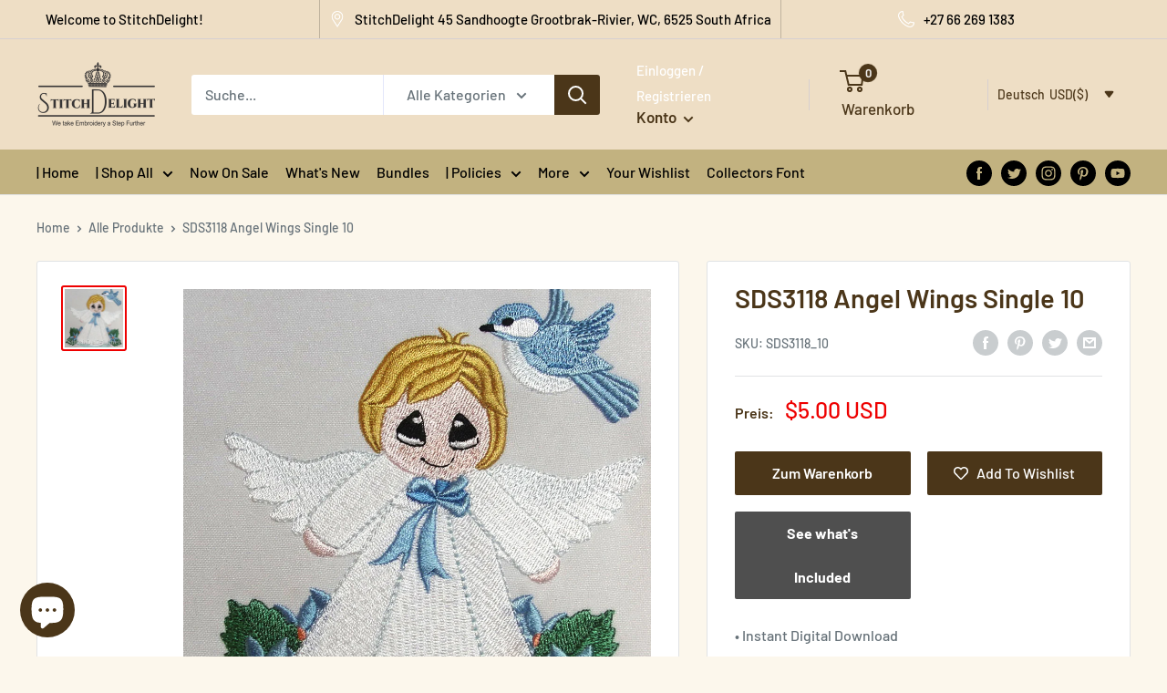

--- FILE ---
content_type: text/css
request_url: https://www.stitchdelight.net/cdn/shop/t/14/assets/custom.css?v=32555901494530263201735847114
body_size: 1724
content:
p,a,option,select,label,input,span{font-family:Barlow,sans-serif;font-weight:400}.announcement-bar__inner{justify-content:space-between}.announcementbar_icon{display:flex;padding-right:10px}.announcementbar_icon img{max-width:18px}.doubly-nice-select.currency-switcher.right{background:transparent!important;border:none!important}.announcement_currency,.announcement_msg,.announcement_phone a{display:flex;align-items:center}.announcement_currency p,.announcement_msg p{margin:0}.announcement_msg{border-left:1px solid rgba(0,0,0,.2);border-right:1px solid rgba(0,0,0,.2)}.announcement_currency,.announcement_msg,.announcement_phone,.announcement_welcome{padding:0 10px}@media (max-width:999px){#announcement-bar,#shopify-section-announcement-bar{display:none!important}}.header__logo .header__logo-text{font-size:30px;text-transform:uppercase}.nav-bar,.nav-bar:after{background:#c2b280}.nav-bar .nav-bar__link.link{text-transform:capitalize;color:#000;white-space:nowrap}.nav-bar .nav-bar__link.link:hover{color:#a76d03}.header__action-item-title{color:#fff}.nav-bar{display:flex;align-items:center;justify-content:space-between}.nav-bar:after{display:none}.navbar_social{padding-left:25px;padding-right:40px}.navbar_social .social-media__item svg{opacity:1;color:#000}.social-media__item--facebook:hover svg{color:#3b5998}.social-media__item--twitter:hover svg{color:#1da1f2}.social-media__item--instagram:hover svg{color:#d83776}.social-media__item--pinterest:hover svg{color:#bd081c}.social-media__item--youtube:hover svg{color:red}.search-bar__close-text{color:#000!important}@media (max-width:1000px){.nav-bar{display:none}header .header__inner{flex-wrap:wrap}header>.container{padding:0}.header__search-bar-wrapper{width:100%;order:5;margin-top:5px;padding:10px 25px;background:#fff;visibility:unset!important;position:unset!important;z-index:1!important}.header__search-bar-wrapper .search-bar{opacity:1!important;padding-bottom:0!important}.header__search-bar-wrapper .search-bar__input{border:1px solid #c2b280}.header__mobile-nav.hidden-lap-and-up{margin-left:25px}.header__action-list{margin-right:25px}.header.header--inline{padding-bottom:0;padding-top:5px}.search-bar__close-text{color:#000!important}}@media (max-width:750px){.header__logo .header__logo-text{font-size:20px}.header__mobile-nav.hidden-lap-and-up{margin-left:10px}.header__action-list{margin-right:10px}.header__search-bar-wrapper{padding:10px}}@media (min-width:1190px){.navbar_social{width:300px}.nav-bar__inner{width:calc(100% - 300px)}.nav-bar__inner>.container{width:100%}}@media (max-width:1290px){.nav-bar__item{margin-right:18px}.nav-bar__linklist.list--unstyled{display:flex;justify-content:flex-start;flex-wrap:wrap}.navbar_social .social-media__item-list.list--unstyled{justify-content:flex-end}}.mobile_currency_wrapper.doubly-wrapper{float:left!important;padding:15px 10px;width:100%;text-align:left}.mobile_currency_wrapper.doubly-wrapper .doubly-nice-select.currency-switcher.right{float:none!important}.mobile_currency_wrapper.doubly-wrapper .list{width:100%!important;left:0!important;right:auto!important}#shopify-section-header.bg-scrolling .nav-bar{display:none}@media (max-width:750px){#shopify-section-slideshow .slideshow__button.button{font-size:11px;letter-spacing:.5px;padding:10px 15px;height:auto;max-height:unset;min-height:unset;line-height:normal}}#shopify-section-static-newsletter{background:#4f4f4f!important}.price.price--highlight .money{color:#c2b280}.product-item__price-list.price-list{display:flex;flex-wrap:wrap}.shopify-section.collection-with-image--section .featured-collection__header{background-color:#0006}.shopify-section.newsletter--section .section.section--text-centered{background:#c2b280;margin:0;padding:20px 15px}.shopify-section.newsletter--section .section.section--text-centered h2,.shopify-section.newsletter--section .section.section--text-centered p{color:#fff}.shopify-section.newsletter--section .section.section--text-centered .form__submit.button{background:#ffc34b;color:#000}.footer_logo{max-width:200px;margin:25px 0 15px!important}html.js{padding-bottom:0!important}.product-block-list__item.product-block-list__item--description .rte.text--pull iframe{margin-top:25px!important}.template-index .custom_promo_offer_link{display:flex;align-items:center}.password_show{display:flex;align-items:center;margin-top:10px}.password_show span{margin-left:10px}#gtranslate_wrapper{bottom:15px!important;left:25px!important}#gtranslate_wrapper .switcher .selected a{width:100%!important}@media (max-width:750px){#gtranslate_wrapper{bottom:5px!important;left:5px!important}}.template-article .article__aside-item{flex-wrap:wrap}.template-blog .page__header .page__tag-list.hidden-pocket{display:flex;flex-wrap:wrap}.template-blog .page__header .page__tag-list.hidden-pocket li{width:185px;margin-right:0;margin-bottom:5px}.template-blog .page__header .page__tag-list.hidden-pocket .page__tag-item.is-selected:after{display:none}.template-blog .page__header .page__tag-list.hidden-pocket li{font-size:13px}.template-blog .page__header .page__tag-list.hidden-pocket li a{text-transform:capitalize}.template-blog .page__header .page__tag-list.hidden-pocket li:hover a{color:#006400!important}.nav-bar__item{padding:10px 0!important}.nav-dropdown__item{position:unset!important;width:300px!important;line-height:1.4}.nav-dropdown__item .nav-dropdown{width:100%;height:100%;max-height:100%!important;left:300px!important;top:0;overflow-y:scroll;overflow-x:hidden!important}@media (max-width:640px){.mobile-menu__section.is-sticky{padding-top:70px}}.template-collection .card__section.card__section--tight>.collection__filter-linklist>li{display:none}.template-collection .card__section.card__section--tight>.collection__filter-linklist>li:nth-child(2){display:block}.ddd_link_list>li{display:none!important}.ddd_link_list>li:nth-child(2){display:block!important}.announcement_currency{display:none!important}#transcySwitcherContainer{z-index:1!important}span.wishlist-hero-items-count{margin-left:4px!important;position:unset!important}.popover__inner.popover__inner--no-padding .wishlist-hero-items-count.header__cart-count{display:none!important}.template-product #wishlisthero-product-page-button-container>button{font-size:16px;min-height:48px;margin-top:-10px!important;line-height:48px!important;width:100%;opacity:1!important}.template-product #wishlisthero-product-page-button-container:hover>button{background-color:#ffca60!important;color:#000!important}.template-product #wishlisthero-product-page-button-container svg{transition:all .25s ease-in-out,color .25s ease-in-out,box-shadow .25s ease-in-out}.template-product #wishlisthero-product-page-button-container:hover svg{color:#000!important}@media (max-width:640px){.template-product #wishlisthero-product-page-button-container>button{width:100%!important}}#design-sizes-wrapper{background:#000000e6!important}@media (max-width:641px){.template-product #wishlisthero-product-page-button-container{margin:0}}#design-sizes-wrapper{position:fixed;top:0;left:0;z-index:10000000000000000;width:100vw;height:100vh;background:#0006}#design-sizes-wrapper iframe{border:0;width:100%;min-height:100%;max-width:1024px;margin-left:50%;transform:translate(-50%);box-shadow:0 0 30px #00000080}#design-sizes-close{position:absolute;right:32px;top:10px;width:32px;height:32px;opacity:1;cursor:pointer}#design-sizes-close:hover{opacity:1}#design-sizes-close:before,#design-sizes-close:after{position:absolute;left:15px;content:" ";height:33px;width:2px;background-color:#fff}#design-sizes-close:before{transform:rotate(45deg)}#design-sizes-close:after{transform:rotate(-45deg)}@media screen and (max-width: 500px){#design-sizes-close{z-index:10000;background:#000;right:12px;top:12px;width:40px;height:40px}#design-sizes-close:before,#design-sizes-close:after{height:40px;left:19px}}#design-sizes-wrapper{visibility:hidden;opacity:0;transition:all .5s;top:5}body.show-design-sizes #design-sizes-wrapper{visibility:visible;opacity:1;top:0}#design-sizes-wrapper iframe{top:50px;position:relative;transition:all .5s}body.show-design-sizes #design-sizes-wrapper iframe{top:0}@media (min-width:1000px){.footer__block-list{display:flex}.footer__block-item{width:33.33%;flex:0 1 33.33%;max-width:33.33%}}.checkout_download_btn{margin-top:15px;line-height:40px;padding:0 20px}.reorder_popup{position:fixed;top:0;left:0;right:0;bottom:0;width:100%;height:100%;padding:30px;background:#0006;z-index:0;visibility:hidden;opacity:0;display:flex;align-items:center;justify-content:center;transition:all .3s}.reorder_popup.active{opacity:1;visibility:visible;z-index:10}.reorder_popup_content{max-width:500px;width:100%;padding:30px;text-align:center;background:#fff}.reorder_popup_content p a{text-decoration:underline}.reorder_popup_content .reorder_popup_buttons{display:flex;align-items:center;justify-content:space-between}.reorder_popup_buttons .button--secondary{color:var(--secondary-button-background);background:var(--secondary-button-text-color);border:1px solid var(--border-color)}.reorder_popup_buttons .button--primary{color:var(--secondary-button-background)}.dublicateNotificationAlert{padding:10px;text-align:left;font-size:14px;margin:7px 0;background-color:var(--dublicateOrder_Alert__bg)}.dublicateNotificationAlert .heading{color:var(--dublicateOrder_Alert__Heading)}.dublicateNotificationAlert p{color:var(--dublicateOrder_Alert__Text)}.mini-cart__inner .reOrder_notification,.mini-cart__inner .dublicateNotificationAlert{font-size:calc(var(--base-text-font-size) - (var(--default-text-font-size) - 14px));line-height:1.5}.reOrder_notification{padding:7px;margin:7px 0;background-color:var(--cart_item_Notification_bg);color:var(--cart_item_Notification_color)}@media screen and (max-width:767px){.reorder_popup_content .reorder_popup_buttons{flex-direction:column}.reorder_popup_content .reorder_popup_buttons .button{width:100%;max-width:100%}.reorder_popup_content .reorder_popup_buttons .button+.button{margin-top:10px}.reorder_popup_content{padding:30px 20px}}.ss_m_menu_dis{pointer-events:none}.button.button--primary.design-sizes{background-color:#4f4f4f;font-weight:700}
/*# sourceMappingURL=/cdn/shop/t/14/assets/custom.css.map?v=32555901494530263201735847114 */


--- FILE ---
content_type: text/css
request_url: https://www.stitchdelight.net/cdn/shop/t/14/assets/digital-downloads.css?v=181823774998545683231692712881
body_size: -40
content:
.digital-download-page{text-align:center}.digital-download-page-title{font-size:36px}.digital-download-product{margin-bottom:50px;display:flex;position:relative}.digital-download-info{margin-right:50px}.digital-download-product-title{font-size:24px}.digital-download-info-wrapper{position:sticky;top:130px}.digital-download-product-files{flex-grow:1}.digital-download-product-image{max-width:400px}.digital-download-file{display:flex;margin:10px;border-bottom:1px solid var(--border-color);padding-bottom:10px}.digital-download-file:last-child{border:none;padding-bottom:0}.digital-download-file-title{flex-grow:1;text-align:left}.digital-download-file-status{font-size:16px;margin:4px 20px}.digital-download-file-title,.digital-download-file-status{align-self:center}[data-status=pending_fullfillment] .digital-download-file-status,[data-status=pending_payment] .digital-download-file-status,[data-status=downloaded] .digital-download-file-status{color:red}.digital-download-file-download{text-decoration:none;display:inline-flex;background:var(--primary-button-background);color:var(--primary-button-text-color);font-weight:var(--text-font-bolder-weight);font-size:var(--base-text-font-size);font-size:20px;border-radius:4px;position:relative;margin:auto}.digital-download-file-download:hover:before{content:"";background:#fff3;position:absolute;top:0;left:0;width:100%;height:100%}.digital-download-file-download-text,.digital-download-file-download-icon{display:inline-flex;padding:10px 15px;align-self:center}.digital-download-file-download-icon{border-left:1px solid white;font-weight:900;font-family:"Font Awesome 5 Free";-moz-osx-font-smoothing:grayscale;-webkit-font-smoothing:antialiased;display:inline-block;font-style:normal;font-variant:normal;text-rendering:auto;line-height:1}.digital-download-file-download-icon:before{content:"\f019"}.audio-player.green-audio-player{margin:10px auto}.video-player video{max-width:100%;min-width:100%}.digital-download-file-image img{max-width:400px}@media screen and (max-width: 900px){.digital-download-product{flex-direction:column}.digital-download-product-image{max-width:min(100%,400px)}}@media screen and (max-width: 450px){.digital-download-file{display:block}.digital-download-file-title{text-align:center}.digital-download-page{margin:0}}.download-product-wrapper{display:flex;border-bottom:1px solid var(--border-color);padding:10px}.download-product-wrapper:last-child{border:none}.digital-product-information{flex-grow:1;display:flex}.digital-product-information h2{flex-grow:1;text-align:left;margin:auto 10px}.digital-download-products .digital-download-product-image{max-width:100px}.digital-download-file-remaining{font-size:16px;margin:4px 20px;align-self:center}
/*# sourceMappingURL=/cdn/shop/t/14/assets/digital-downloads.css.map?v=181823774998545683231692712881 */


--- FILE ---
content_type: text/javascript
request_url: https://www.stitchdelight.net/cdn/shop/t/14/assets/custom.js?v=38796300809653794951692712881
body_size: -285
content:
(function(){var body=document.querySelector("body"),button=document.getElementById("design-sizes-button"),wrapper=document.getElementById("design-sizes-wrapper"),close=document.getElementById("design-sizes-close");function show(){body.classList.add("show-design-sizes")}function hide(){body.classList.remove("show-design-sizes")}button&&wrapper&&(body.appendChild(wrapper),button.addEventListener("click",show),button.addEventListener("touchstart",show),close.addEventListener("click",hide),close.addEventListener("touchstart",hide),wrapper.addEventListener("click",hide),wrapper.addEventListener("touchstart",hide))})(),$(document).ready(function(){$("body").on("click",".close_reorder_popup",function(e){e.preventDefault();var modal=$(this).closest(".reorder_popup");modal.removeClass("active")}),$("body").on("click",".purchase_again_btn",function(e){e.preventDefault();var modal=$(this).closest(".reorder_popup"),dataId=modal.attr("data-id")*1,productId=modal.attr("data-productId"),qty=$("#product_form_"+productId).find(".quantity-selector__value").val()*1;modal.removeClass("active");var formData={items:[{id:dataId,quantity:qty}]};fetch("".concat(window.routes.cartAddUrl,".js"),{body:JSON.stringify(formData),credentials:"same-origin",method:"POST",headers:{"Content-Type":"application/json","X-Requested-With":"XMLHttpRequest"}}).then(function(response){document.dispatchEvent(new CustomEvent("theme:loading:end")),response.ok?(modal.removeClass("active"),document.documentElement.dispatchEvent(new CustomEvent("product:added",{bubbles:!0,detail:{quantity:qty}}))):response.json().then(function(content){alert(content.description)})})})}),document.addEventListener("variant:changed",function(event){var variant=event.detail.variant,reorder_popup=$(".reorder_popup");reorder_popup.attr("data-id",variant.id)});
//# sourceMappingURL=/cdn/shop/t/14/assets/custom.js.map?v=38796300809653794951692712881
